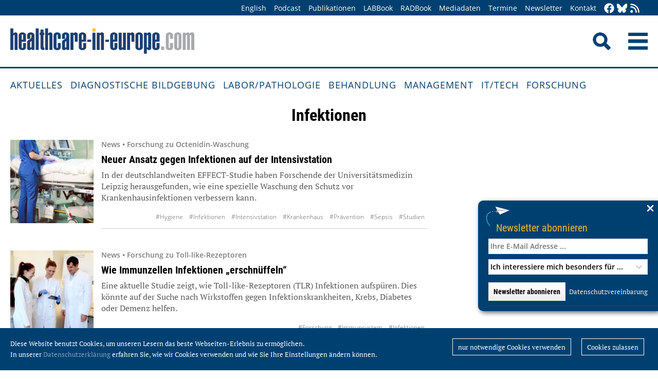

--- FILE ---
content_type: text/html; charset=utf-8
request_url: https://healthcare-in-europe.com/de/tag/159-infektionen/page-3.html
body_size: 9609
content:
<!DOCTYPE html>

<html lang="de">

<head>

    <meta charset="UTF-8">

    <meta name="viewport" content="width=device-width, initial-scale=1, maximum-scale=1">

    <link rel="icon" type="image/png" href="/styles/images/favicon.png" sizes="256x256">

    <link rel="shortcut icon" type="image/x-icon" href="/favicon.ico">

    <meta name="generator" content="WebJazz - swinging solutions (www.webjazz.de)">
<meta name="revisit-after" content="5">
<meta name="robots" content="index, follow">
<meta name="description" content="Infektionen">
<link href="/webjazz/lib9/styles.css.php?mod=1752140676" rel="stylesheet" type="text/css">
<script src="/webjazz/lib9/scripts.js.php?mod=1725481180" defer="defer"></script>


    <title>Infektionen • healthcare-in-europe.com</title>

<!--

    <link href="https://assets.webjazz.de/fontawesome-pro-6/css/all.min.css" rel="stylesheet" type="text/css">

-->

</head>



<body>

    <header class="pagehead">

        <nav class="top">



            <div class="content">

                <div class="empty">

                </div>

                <ul style="margin-right: -20px;">

                    <li><a href="/en/home/">English</a></li>


                    <li><a href="/de/tag/568-podcasts/index.html" target="_self">Podcast</a></li>
<li><a href="/de/print/" target="_self">Publikationen</a></li>
<li><a href="/de/labbook/" target="_self">LABBook</a></li>
<li><a href="/de/radbook/" target="_self">RADBook</a></li>
<li><a href=" https://mgo-fachverlage.de/mediadaten/#healthcare" target="_blank">Mediadaten</a></li>
<li><a href="/de/events/" target="_self">Termine</a></li>
<li><a href="/de/newsletter/" target="_self">Newsletter</a></li>
<li><a href="/de/contact/" target="_self">Kontakt</a></li>


                    <li class="social first"><a class="social-button" href="https://facebook.com/healthcare.in.europe" title="facebook" target="_blank"><img class="icon white" src="/styles/images/icons/facebook.svg" /></a><li><li class="social"><a class="social-button" href="https://bsky.app/profile/health-europe-de.bsky.social" title="Bluesky-Feed" target="_blank"><img class="icon white" src="/styles/images/icons/bluesky.svg" /></a><li><li class="social"><a class="social-button" href="/de/allgemein/rss.html" title="RSS-Feed" target="_blank"><img class="icon white" src="/styles/images/icons/rss.svg" /></a></li>

                </ul>

            </div>

        </nav>

        <div class="content">

            <a id="logo" href="/de/home/">

                <img src="/styles/images/hie_logo.png" alt="healthcare-in-europe Logo"/>

            </a>

            

            <div class="searchsocial">

                <form id="searchform" class="search" action="/de/adv_search/index.html" method="get"><input id="searchfield" class="hidden" type="text" name="term" placeholder="Suchen nach ..." value=""></form>

                <span id="toggle-input"><img src="/styles/images/search.png" alt="Search"/></span>

                

                <a id="offcanvas-menu" href="#sidr" class="mobile-menu">

                    <img id="burger" src="/styles/images/burger-2.png" alt="Menu"/>

                </a>

            </div>

        </div>



    </header>

    <nav id="nav-main" class="main  ">

        <div class="content">

            <ul>

                <li><a href="/de/home/" target="_self">Aktuelles</a></li>
<li><a href="/de/diagnostische-bildgebung/" target="_self">Diagnostische Bildgebung</a></li>
<li><a href="/de/labor-pathologie/" target="_self">Labor/Pathologie</a></li>
<li><a href="/de/behandlung/" target="_self">Behandlung</a></li>
<li><a href="/de/management/" target="_self">Management</a></li>
<li><a href="/de/it-tech/" target="_self">IT/Tech</a></li>
<li><a href="/de/forschung/" target="_self">Forschung</a></li>


            </ul>

        </div>

    </nav>

    <main>

        <section class="body">
<div class="content">
<h1 style='text-align: center'>Infektionen</h1>
</div>
</section>
<section class="">
<div class="content">
<div class="story-list" id='story-list'>
<article onclick="document.location='/de/news/octenidin-waschung-infektionen-intensivstation.html';">
<div class="thumb"><figure><img src="/media/story/30150/thumbnail-01-adobestock-114453113.jpg" alt="Photo" srcset="/media/story/30150/thumbnail-01-adobestock-114453113.jpg 1x, /media/story/30150/thumbnail-01-adobestock-114453113_@2x.jpg 2x"></figure></div>
<div class="text">
<h4 class='prehead'>News • Forschung zu Octenidin-Waschung</h4>
<h3><a href='/de/news/octenidin-waschung-infektionen-intensivstation.html' title="Neuer Ansatz gegen Infektionen auf der Intensivstation">Neuer Ansatz gegen Infektionen auf der Intensivstation</a>
</h3>
<p>In der deutschlandweiten EFFECT-Studie haben Forschende der Universitätsmedizin Leipzig herausgefunden, wie eine spezielle Waschung den Schutz vor Krankenhausinfektionen verbessern kann.</p><div class="footer"><ul><li><a href="/de/tag/64-hygiene/index.html">#Hygiene</a></li><li><a href="/de/tag/159-infektionen/index.html">#Infektionen</a></li><li><a href="/de/tag/50-intensivstation/index.html">#Intensivstation</a></li><li><a href="/de/tag/258-krankenhaus/index.html">#Krankenhaus</a></li><li><a href="/de/tag/67-praevention/index.html">#Prävention</a></li><li><a href="/de/tag/160-sepsis/index.html">#Sepsis</a></li><li><a href="/de/tag/315-studien/index.html">#Studien</a></li></ul></div></div>
</article>
<article onclick="document.location='/de/news/immunzellen-infektionen-toll-like-rezeptor.html';">
<div class="thumb"><figure><img src="/media/story/30139/thumbnail-01-lauber-holze-weindl.jpg" alt="Photo" srcset="/media/story/30139/thumbnail-01-lauber-holze-weindl.jpg 1x, /media/story/30139/thumbnail-01-lauber-holze-weindl_@2x.jpg 2x"></figure></div>
<div class="text">
<h4 class='prehead'>News • Forschung zu Toll-like-Rezeptoren</h4>
<h3><a href='/de/news/immunzellen-infektionen-toll-like-rezeptor.html' title="Wie Immunzellen Infektionen „erschnüffeln“">Wie Immunzellen Infektionen „erschnüffeln“</a>
</h3>
<p>Eine aktuelle Studie zeigt, wie Toll-like-Rezeptoren (TLR) Infektionen aufspüren. Dies könnte auf der Suche nach Wirkstoffen gegen Infektionskrankheiten, Krebs, Diabetes oder Demenz helfen.</p><div class="footer"><ul><li><a href="/de/tag/92-forschung/index.html">#Forschung</a></li><li><a href="/de/tag/494-immunsystem/index.html">#Immunsystem</a></li><li><a href="/de/tag/159-infektionen/index.html">#Infektionen</a></li></ul></div></div>
</article>
<article onclick="document.location='/de/news/mikroplastik-krankheitserreger-klaeranlage.html';">
<div class="thumb"><figure><img src="/media/story/30129/thumbnail-01-wastewater-nmbu.jpg" alt="Photo" srcset="/media/story/30129/thumbnail-01-wastewater-nmbu.jpg 1x, /media/story/30129/thumbnail-01-wastewater-nmbu_@2x.jpg 2x"></figure></div>
<div class="text">
<h4 class='prehead'>News • Habitate für pathogene Bakterien und Viren</h4>
<h3><a href='/de/news/mikroplastik-krankheitserreger-klaeranlage.html' title="Mikroplastik hilft Krankheitserregern beim Überleben">Mikroplastik hilft Krankheitserregern beim Überleben</a>
</h3>
<p>Fördert Mikroplastik die Verbreitung von Krankheitserregern? Umwelt- und Biowissenschaftler zeigen, wie Plastisphären in Kläranlagen Bakterien wie Listerien oder E. coli beim Überleben helfen.</p><div class="footer"><ul><li><a href="/de/tag/416-bakterien/index.html">#Bakterien</a></li><li><a href="/de/tag/159-infektionen/index.html">#Infektionen</a></li><li><a href="/de/tag/90-mikrobiologie/index.html">#Mikrobiologie</a></li><li><a href="/de/tag/315-studien/index.html">#Studien</a></li><li><a href="/de/tag/580-umweltmedizin/index.html">#Umweltmedizin</a></li></ul></div></div>
</article>
<article onclick="document.location='/de/news/hepatitis-e-leberentzuendung-nieren.html';">
<div class="thumb"><figure><img src="/media/story/30088/thumbnail-01-hepatitis-a-niere-uzh.jpg" alt="Photo" srcset="/media/story/30088/thumbnail-01-hepatitis-a-niere-uzh.jpg 1x, /media/story/30088/thumbnail-01-hepatitis-a-niere-uzh_@2x.jpg 2x"></figure></div>
<div class="text">
<h4 class='prehead'>News • Nephropathologie</h4>
<h3><a href='/de/news/hepatitis-e-leberentzuendung-nieren.html' title="Hepatitis E: Wenn eine Leberentzündung an die Nieren geht">Hepatitis E: Wenn eine Leberentzündung an die Nieren geht</a>
</h3>
<p>Eine Infektion mit Hepatitis E verläuft meist asymptomatisch oder mild, doch manchmal schädigt das Virus nicht nur die Leber, sondern auch die Nieren schwer. Forscher fanden heraus, woran das liegt.</p><div class="footer"><ul><li><a href="/de/tag/92-forschung/index.html">#Forschung</a></li><li><a href="/de/tag/159-infektionen/index.html">#Infektionen</a></li><li><a href="/de/tag/161-leber/index.html">#Leber</a></li><li><a href="/de/tag/371-niere/index.html">#Niere</a></li><li><a href="/de/tag/175-pathologie/index.html">#Pathologie</a></li><li><a href="/de/tag/333-viren/index.html">#Viren</a></li></ul></div></div>
</article>
<article onclick="document.location='/de/news/post-covid-fedora-forschung-diagnose-behandlung.html';">
<div class="thumb"><figure><img src="/media/story/30077/thumbnail-01-martin-walter-dzpg.jpg" alt="Photo" srcset="/media/story/30077/thumbnail-01-martin-walter-dzpg.jpg 1x, /media/story/30077/thumbnail-01-martin-walter-dzpg_@2x.jpg 2x"></figure></div>
<div class="text">
<h4 class='prehead'>News • Projekt FEDORA</h4>
<h3><a href='/de/news/post-covid-fedora-forschung-diagnose-behandlung.html' title="Post-Covid: Forschung für bessere Diagnose und Behandlung">Post-Covid: Forschung für bessere Diagnose und Behandlung</a>
</h3>
<p>Stigmatisiert, fehldiagnostiziert und oft ohne Therapie: Das Deutsche Zentrum für Psychische Gesundheit will Wissenslücken rund um das Krankheitsbild Post-Covid schließen.</p><div class="footer"><ul><li><a href="/de/tag/556-coronavirus/index.html">#Coronavirus</a></li><li><a href="/de/tag/359-diagnostik/index.html">#Diagnostik</a></li><li><a href="/de/tag/92-forschung/index.html">#Forschung</a></li><li><a href="/de/tag/159-infektionen/index.html">#Infektionen</a></li><li><a href="/de/tag/585-psychische-gesundheit/index.html">#Psychische Gesundheit</a></li><li><a href="/de/tag/30-therapie/index.html">#Therapie</a></li></ul></div></div>
</article>
<article onclick="document.location='/de/news/infektionsforschung-sphingomyelin-sphingolipide.html';">
<div class="thumb"><figure><img src="/media/story/29893/thumbnail-01-sphinglipide-seibel.jpg" alt="Photo" srcset="/media/story/29893/thumbnail-01-sphinglipide-seibel.jpg 1x, /media/story/29893/thumbnail-01-sphinglipide-seibel_@2x.jpg 2x"></figure></div>
<div class="text">
<h4 class='prehead'>News • Sphingomyelin-Visualisierung</h4>
<h3><a href='/de/news/infektionsforschung-sphingomyelin-sphingolipide.html' title="Neues Werkzeug für die Infektionsforschung">Neues Werkzeug für die Infektionsforschung</a>
</h3>
<p>Rätselhaft wie die Sphinx: Ein gestörter Sphingolipid-Stoffwechsel steht mit Erkrankungen wie Ebola, Masern oder Covid-19 in Verbindung. Ein neues Werkzeug soll die Moleküle enträtseln.</p><div class="footer"><ul><li><a href="/de/tag/92-forschung/index.html">#Forschung</a></li><li><a href="/de/tag/159-infektionen/index.html">#Infektionen</a></li><li><a href="/de/tag/488-klinische-chemie/index.html">#klinische Chemie</a></li><li><a href="/de/tag/54-labor/index.html">#Labor</a></li><li><a href="/de/tag/153-stoffwechsel/index.html">#Stoffwechsel</a></li></ul></div></div>
</article>
<article onclick="document.location='/de/news/covid19-schutz-dauer-vektor-impfstoff.html';">
<div class="thumb"><figure><img src="/media/story/29886/thumbnail-01-adobestock-322668635.jpg" alt="Photo" srcset="/media/story/29886/thumbnail-01-adobestock-322668635.jpg 1x, /media/story/29886/thumbnail-01-adobestock-322668635_@2x.jpg 2x"></figure></div>
<div class="text">
<h4 class='prehead'>News • MCMV-basierter Ansatz</h4>
<h3><a href='/de/news/covid19-schutz-dauer-vektor-impfstoff.html' title="Covid-19: Schutz auf Dauer dank Vektorimpfstoff">Covid-19: Schutz auf Dauer dank Vektorimpfstoff</a>
</h3>
<p>Der Schutz vor Covid-19 nach einer Impfung lässt mit etablierten Impfstoffen relativ schnell nach. Ein neuer Vektorimpfstoff zeigt im Tiermodell eine Immunantwort über deutlich längere Zeiträume.</p><div class="footer"><ul><li><a href="/de/tag/556-coronavirus/index.html">#Coronavirus</a></li><li><a href="/de/tag/92-forschung/index.html">#Forschung</a></li><li><a href="/de/tag/159-infektionen/index.html">#Infektionen</a></li><li><a href="/de/tag/67-praevention/index.html">#Prävention</a></li></ul></div></div>
</article>
<article onclick="document.location='/de/news/hepatitis-c-heilung-leberkrebs.html';">
<div class="thumb"><figure><img src="/media/story/29851/thumbnail-01-adobestock-554402330.jpg" alt="Photo" srcset="/media/story/29851/thumbnail-01-adobestock-554402330.jpg 1x, /media/story/29851/thumbnail-01-adobestock-554402330_@2x.jpg 2x"></figure></div>
<div class="text">
<h4 class='prehead'>News • Folgen der Lebererkrankung</h4>
<h3><a href='/de/news/hepatitis-c-heilung-leberkrebs.html' title="Hepatitis C: Erhöhtes Krebsrisiko trotz Heilung">Hepatitis C: Erhöhtes Krebsrisiko trotz Heilung</a>
</h3>
<p>Hepatitis C ist heilbar, doch Spätfolgen bleiben, wenn die Leber zu stark geschädigt ist. Neue Forschung zeigt, dass etwa das Risiko für Leberkrebs anhält – und wie es sich einschätzen lässt.</p><div class="footer"><ul><li><a href="/de/tag/92-forschung/index.html">#Forschung</a></li><li><a href="/de/tag/159-infektionen/index.html">#Infektionen</a></li><li><a href="/de/tag/161-leber/index.html">#Leber</a></li><li><a href="/de/tag/544-leberkrebs/index.html">#Leberkrebs</a></li><li><a href="/de/tag/30-therapie/index.html">#Therapie</a></li></ul></div></div>
</article>
<article onclick="document.location='/de/news/mpox-wichtigste-fakten-virus-behandeln-schuetzen.html';">
<div class="thumb"><figure><img src="/media/story/29845/thumbnail-01-mpox-bogner-sq.jpg" alt="Photo" srcset="/media/story/29845/thumbnail-01-mpox-bogner-sq.jpg 1x, /media/story/29845/thumbnail-01-mpox-bogner-sq_@2x.jpg 2x"></figure></div>
<div class="text">
<h4 class='prehead'>Interview • Behandlung und Schutzmaßnahmen</h4>
<h3><a href='/de/news/mpox-wichtigste-fakten-virus-behandeln-schuetzen.html' title="Mpox erklärt: Die wichtigsten Fakten zum Virus">Mpox erklärt: Die wichtigsten Fakten zum Virus</a>
</h3>
<p>Wegen der zunehmenden Ausbreitung des Mpox-Virus hat die WHO eine internationale Notlage ausgerufen. Der Münchener Internist Prof. Dr. Johannes Bogner erklärt die Hintergründe zum Erreger.</p><div class="footer"><ul><li><a href="/de/tag/159-infektionen/index.html">#Infektionen</a></li><li><a href="/de/tag/333-viren/index.html">#Viren</a></li><li><a href="/de/tag/555-wissenswert/index.html">#Wissenswert</a></li></ul></div></div>
</article>
<article onclick="document.location='/de/news/genetik-studie-schwerer-covid-verlauf.html';">
<div class="thumb"><figure><img src="/media/story/29758/thumbnail-01-ukb-covid-sq.jpg" alt="Photo" srcset="/media/story/29758/thumbnail-01-ukb-covid-sq.jpg 1x, /media/story/29758/thumbnail-01-ukb-covid-sq_@2x.jpg 2x"></figure></div>
<div class="text">
<h4 class='prehead'>News • Risikogene identifiziert</h4>
<h3><a href='/de/news/genetik-studie-schwerer-covid-verlauf.html' title="Gen-Studie liefert Erklärungen für schwere Covid-Verläufe">Gen-Studie liefert Erklärungen für schwere Covid-Verläufe</a>
</h3>
<p>Die Zahl schwerer Covid-19-Verläufe geht zwar zurück, doch Forscher wollen nach wie vor verstehen, warum Infektionen bei manchen Patienten so schwerwiegend verlaufen, bei anderen aber nicht.</p><div class="footer"><ul><li><a href="/de/tag/556-coronavirus/index.html">#Coronavirus</a></li><li><a href="/de/tag/229-genetik/index.html">#Genetik</a></li><li><a href="/de/tag/159-infektionen/index.html">#Infektionen</a></li><li><a href="/de/tag/315-studien/index.html">#Studien</a></li></ul></div></div>
</article>
<article onclick="document.location='/de/news/infektion-zwei-wege-neue-erkenntnisse-influenza-h2n2.html';">
<div class="thumb"><figure><img src="/media/story/29733/thumbnail-01-influenza-viruses.jpg" alt="Photo" srcset="/media/story/29733/thumbnail-01-influenza-viruses.jpg 1x, /media/story/29733/thumbnail-01-influenza-viruses_@2x.jpg 2x"></figure></div>
<div class="text">
<h4 class='prehead'>News • Grippeviren und Vogelgrippe-Virus H2N2</h4>
<h3><a href='/de/news/infektion-zwei-wege-neue-erkenntnisse-influenza-h2n2.html' title="Infektion auf zwei Wegen: Neue Erkenntnisse zu Influenzaviren">Infektion auf zwei Wegen: Neue Erkenntnisse zu Influenzaviren</a>
</h3>
<p>Menschliche Grippeviren und das verwandte Vogelgrippevirus H2N2 können Zellen auf mehr als nur einem Weg infizieren, wie neue Forschung zeigt. Das hilft den Viren, zwischen Wirten zu wechseln.</p><div class="footer"><ul><li><a href="/de/tag/92-forschung/index.html">#Forschung</a></li><li><a href="/de/tag/159-infektionen/index.html">#Infektionen</a></li><li><a href="/de/tag/90-mikrobiologie/index.html">#Mikrobiologie</a></li><li><a href="/de/tag/333-viren/index.html">#Viren</a></li></ul></div></div>
</article>
<article onclick="document.location='/de/news/nako-studie-post-covid-rolle-virus-variante.html';">
<div class="thumb"><figure><img src="/media/story/29720/thumbnail-01-corona-impfung-universitaetsmedizin-halle-1.jpg" alt="Photo" srcset="/media/story/29720/thumbnail-01-corona-impfung-universitaetsmedizin-halle-1.jpg 1x, /media/story/29720/thumbnail-01-corona-impfung-universitaetsmedizin-halle-1_@2x.jpg 2x"></figure></div>
<div class="text">
<h4 class='prehead'>News • Langfristige Erkrankung nach Infektion</h4>
<h3><a href='/de/news/nako-studie-post-covid-rolle-virus-variante.html' title="NAKO-Studie zu Post-Covid: Die Rolle der Virusvariante">NAKO-Studie zu Post-Covid: Die Rolle der Virusvariante</a>
</h3>
<p>Bestimmt die Coronavirus-Variante das Risiko von Post-Covid? Eine Studie hat die Daten von 109.707 Teilnehmern an der &quot;NAKO&quot;-Gesundheitsstudie ausgewertet, um diese Frage zu beantworten.</p><div class="footer"><ul><li><a href="/de/tag/556-coronavirus/index.html">#Coronavirus</a></li><li><a href="/de/tag/159-infektionen/index.html">#Infektionen</a></li><li><a href="/de/tag/315-studien/index.html">#Studien</a></li></ul></div></div>
</article>
<article onclick="document.location='/de/news/ffp2-masken-3d-druck-tuberkulose-diagnostik-kinder.html';">
<div class="thumb"><figure><img src="/media/story/29697/thumbnail-01-ffp2-maske-test-tb.jpg" alt="Photo" srcset="/media/story/29697/thumbnail-01-ffp2-maske-test-tb.jpg 1x, /media/story/29697/thumbnail-01-ffp2-maske-test-tb_@2x.jpg 2x"></figure></div>
<div class="text">
<h4 class='prehead'>News • TB-Nachweis in der Atemluft</h4>
<h3><a href='/de/news/ffp2-masken-3d-druck-tuberkulose-diagnostik-kinder.html' title="FFP2-Masken und 3D-Druck verbessern Tuberkulose-Diagnostik bei Kindern">FFP2-Masken und 3D-Druck verbessern Tuberkulose-Diagnostik bei Kindern</a>
</h3>
<p>Die Diagnose von Tuberkulose bei Kindern ist eine Herausforderung, da gängige Labortests die Erkrankung bei ihnen nicht nachweisen. Ein neues Verfahren mit modifizierten FFP2-Masken leistet Abhilfe.</p><div class="footer"><ul><li><a href="/de/tag/416-bakterien/index.html">#Bakterien</a></li><li><a href="/de/tag/159-infektionen/index.html">#Infektionen</a></li><li><a href="/de/tag/405-paediatrie/index.html">#Pädiatrie</a></li><li><a href="/de/tag/551-testgeraete/index.html">#Testgeräte</a></li><li><a href="/de/tag/66-tuberkulose/index.html">#Tuberkulose</a></li></ul></div></div>
</article>
<article onclick="document.location='/de/news/epidemie-erreger-sfb-rna-viren.html';">
<div class="thumb"><figure><img src="/media/story/29611/thumbnail-01-bnitm-sq.jpg" alt="Photo" srcset="/media/story/29611/thumbnail-01-bnitm-sq.jpg 1x, /media/story/29611/thumbnail-01-bnitm-sq_@2x.jpg 2x"></figure></div>
<div class="text">
<h4 class='prehead'>News • Sonderforchungsbereich zu RNA-Viren</h4>
<h3><a href='/de/news/epidemie-erreger-sfb-rna-viren.html' title="Epidemie-Erreger: &quot;Emerging Viruses&quot; im Fokus der Forschung">Epidemie-Erreger: &quot;Emerging Viruses&quot; im Fokus der Forschung</a>
</h3>
<p>Lassa, Ebola oder MERS: Laut Prioritätenliste der WHO haben diese RNA-Viren das Potenzial, Epidemien auszulösen. Ein neuer Sonderforschungsbereich nimmt die grundlegenden Strukturen und Mechanismen dieser Erreger unter die Lupe.</p><div class="footer"><ul><li><a href="/de/tag/92-forschung/index.html">#Forschung</a></li><li><a href="/de/tag/159-infektionen/index.html">#Infektionen</a></li><li><a href="/de/tag/333-viren/index.html">#Viren</a></li></ul></div></div>
</article>
<article onclick="document.location='/de/news/epstein-barr-virus-ebv-forschung-infektion-folgen.html';">
<div class="thumb"><figure><img src="/media/story/29557/thumbnail-01-adobestock-168842692.jpg" alt="Photo" srcset="/media/story/29557/thumbnail-01-adobestock-168842692.jpg 1x, /media/story/29557/thumbnail-01-adobestock-168842692_@2x.jpg 2x"></figure></div>
<div class="text">
<h4 class='prehead'>News • Eingriff in Stoffwechsel EBV-infizierter Zellen</h4>
<h3><a href='/de/news/epstein-barr-virus-ebv-forschung-infektion-folgen.html' title="Epstein-Barr-Virus: Forscher bremsen Infektion und deren Folgen">Epstein-Barr-Virus: Forscher bremsen Infektion und deren Folgen</a>
</h3>
<p>Das Epstein-Barr-Virus (EBV) kann schwere Erkrankungen auslösen, darunter auch Krebs. Forscher konnten den Stoffwechsel infizierter Zellen so beeinflussen, dass Folgeerkrankungen reduziert wurden.</p><div class="footer"><ul><li><a href="/de/tag/92-forschung/index.html">#Forschung</a></li><li><a href="/de/tag/159-infektionen/index.html">#Infektionen</a></li><li><a href="/de/tag/153-stoffwechsel/index.html">#Stoffwechsel</a></li><li><a href="/de/tag/333-viren/index.html">#Viren</a></li></ul></div></div>
</article>
<article onclick="document.location='/de/news/klug-entscheiden-resistenzen-vermeiden.html';">
<div class="thumb"><figure><img src="/media/story/29490/thumbnail-01-adobestock-142552910.jpg" alt="Photo" srcset="/media/story/29490/thumbnail-01-adobestock-142552910.jpg 1x, /media/story/29490/thumbnail-01-adobestock-142552910_@2x.jpg 2x"></figure></div>
<div class="text">
<h4 class='prehead'>News • Neue Empfehlungen für Infektiologie und mehr</h4>
<h3><a href='/de/news/klug-entscheiden-resistenzen-vermeiden.html' title="„Klug entscheiden“ – Resistenzen vermeiden">„Klug entscheiden“ – Resistenzen vermeiden</a>
</h3>
<p>Oft lässt sich mit kleinen Veränderungen im klinischen Alltag viel bewirken. Mit 8 neuen Empfehlungen adressieren die internistischen Gesellschaften Über- und Unterversorgung im Gesundheitswesen.</p><div class="footer"><ul><li><a href="/de/tag/301-antibiotikaresistenz/index.html">#Antibiotikaresistenz</a></li><li><a href="/de/tag/159-infektionen/index.html">#Infektionen</a></li><li><a href="/de/tag/555-wissenswert/index.html">#Wissenswert</a></li><li><a href="/de/tag/45-wundmanagement/index.html">#Wundmanagement</a></li></ul></div></div>
</article>
<article onclick="document.location='/de/news/post-covid-nach-reha-belastung-frauen.html';">
<div class="thumb"><figure><img src="/media/story/29463/thumbnail-01-adobestock-168591803.jpg" alt="Photo" srcset="/media/story/29463/thumbnail-01-adobestock-168591803.jpg 1x, /media/story/29463/thumbnail-01-adobestock-168591803_@2x.jpg 2x"></figure></div>
<div class="text">
<h4 class='prehead'>News • Studie zu Infektions-Nachwirkungen</h4>
<h3><a href='/de/news/post-covid-nach-reha-belastung-frauen.html' title="Post-Covid belastet Frauen auch nach Reha stärker">Post-Covid belastet Frauen auch nach Reha stärker</a>
</h3>
<p>Frauen sind zwar während einer Covid-19-Infektion besser geschützt, doch dann wendet sich das Blatt zugunsten der Männer: Eine Studie bedeuchtet Einschränkungen durch Post-Covid nach einer Reha.</p><div class="footer"><ul><li><a href="/de/tag/556-coronavirus/index.html">#Coronavirus</a></li><li><a href="/de/tag/35-frauengesundheit/index.html">#Frauengesundheit</a></li><li><a href="/de/tag/562-gendermedizin/index.html">#Gendermedizin</a></li><li><a href="/de/tag/159-infektionen/index.html">#Infektionen</a></li><li><a href="/de/tag/166-lunge/index.html">#Lunge</a></li><li><a href="/de/tag/127-rehabilitation/index.html">#Rehabilitation</a></li><li><a href="/de/tag/315-studien/index.html">#Studien</a></li></ul></div></div>
</article>
<article onclick="document.location='/de/news/ki-ursache-entzuendung.html';">
<div class="thumb"><figure><img src="/media/story/29443/thumbnail-01-michael-thrun.jpg" alt="Photo" srcset="/media/story/29443/thumbnail-01-michael-thrun.jpg 1x, /media/story/29443/thumbnail-01-michael-thrun_@2x.jpg 2x"></figure></div>
<div class="text">
<h4 class='prehead'>News • Infektions-Diagnostik</h4>
<h3><a href='/de/news/ki-ursache-entzuendung.html' title="Per KI der Ursache von Entzündungen auf der Spur">Per KI der Ursache von Entzündungen auf der Spur</a>
</h3>
<p>Ein Forschungsteam hat ein Verfahren entwickelt, das mithilfe von Blutproben und künstlicher Intelligenz erkennt, ob Infektionen durch Bakterien, Viren oder andere Faktoren verursacht werden.</p><div class="footer"><ul><li><a href="/de/tag/416-bakterien/index.html">#Bakterien</a></li><li><a href="/de/tag/359-diagnostik/index.html">#Diagnostik</a></li><li><a href="/de/tag/92-forschung/index.html">#Forschung</a></li><li><a href="/de/tag/494-immunsystem/index.html">#Immunsystem</a></li><li><a href="/de/tag/159-infektionen/index.html">#Infektionen</a></li><li><a href="/de/tag/539-ki/index.html">#KI</a></li><li><a href="/de/tag/333-viren/index.html">#Viren</a></li></ul></div></div>
</article>
<article onclick="document.location='/de/news/forschung-resistente-bakterien-gezielt-aushungern.html';">
<div class="thumb"><figure><img src="/media/story/29368/thumbnail-01-csm-press-figure-2-c-hips-hamed-f31b8e8ada.jpg" alt="Photo" srcset="/media/story/29368/thumbnail-01-csm-press-figure-2-c-hips-hamed-f31b8e8ada.jpg 1x, /media/story/29368/thumbnail-01-csm-press-figure-2-c-hips-hamed-f31b8e8ada_@2x.jpg 2x"></figure></div>
<div class="text">
<h4 class='prehead'>News • Proof of Concept-Förderung</h4>
<h3><a href='/de/news/forschung-resistente-bakterien-gezielt-aushungern.html' title="Forschungsprojekt will resistente Bakterien gezielt aushungern">Forschungsprojekt will resistente Bakterien gezielt aushungern</a>
</h3>
<p>Wissenschaftler erkunden im Rahmen eines Forschungprojekts neue Wege, resistente Bakterien gezielt von der Nährstoffversorgung abzuschneiden und sie so unschädlich zu machen.</p><div class="footer"><ul><li><a href="/de/tag/301-antibiotikaresistenz/index.html">#Antibiotikaresistenz</a></li><li><a href="/de/tag/416-bakterien/index.html">#Bakterien</a></li><li><a href="/de/tag/92-forschung/index.html">#Forschung</a></li><li><a href="/de/tag/159-infektionen/index.html">#Infektionen</a></li><li><a href="/de/tag/90-mikrobiologie/index.html">#Mikrobiologie</a></li></ul></div></div>
</article>
<article onclick="document.location='/de/news/sensor-bakterien-quantifizierung.html';">
<div class="thumb"><figure><img src="/media/story/29352/thumbnail-01-adobestock-271898271.jpg" alt="Photo" srcset="/media/story/29352/thumbnail-01-adobestock-271898271.jpg 1x, /media/story/29352/thumbnail-01-adobestock-271898271_@2x.jpg 2x"></figure></div>
<div class="text">
<h4 class='prehead'>News • Erregerbestimmung</h4>
<h3><a href='/de/news/sensor-bakterien-quantifizierung.html' title="Neuer Sensor quantifiziert gefährliche Bakterien">Neuer Sensor quantifiziert gefährliche Bakterien</a>
</h3>
<p>Je mehr Krankheitserreger, desto stärker das Signal eines neuartigen Bakterien-Sensors, den Forschende entwickelt haben. Das hilft bei der Bestimmung von Erreger-Konzentrationen.</p><div class="footer"><ul><li><a href="/de/tag/416-bakterien/index.html">#Bakterien</a></li><li><a href="/de/tag/159-infektionen/index.html">#Infektionen</a></li><li><a href="/de/tag/94-medizintechnik/index.html">#Medizintechnik</a></li><li><a href="/de/tag/90-mikrobiologie/index.html">#Mikrobiologie</a></li><li><a href="/de/tag/578-sensor/index.html">#Sensor</a></li></ul></div></div>
</article>
<article onclick="document.location='/de/news/virologie-tagung-nach-pandemie.html';">
<div class="thumb"><figure><img src="/media/story/29319/thumbnail-01-adobestock-470375178.jpg" alt="Photo" srcset="/media/story/29319/thumbnail-01-adobestock-470375178.jpg 1x, /media/story/29319/thumbnail-01-adobestock-470375178_@2x.jpg 2x"></figure></div>
<div class="text">
<h4 class='prehead'>Interview • Virologen tagen in Wien</h4>
<h3><a href='/de/news/virologie-tagung-nach-pandemie.html' title="Goodbye Pandemie – und jetzt?">Goodbye Pandemie – und jetzt?</a>
</h3>
<p>Im Vorfeld der Jahrestagung der Gesellschaft für Virologie (25.-28. März in Wien) gibt Tagungspräsidentin Prof. Elisabeth Puchhammer-Stöckl einen Überblick über die Höhepunkte des Programms.</p><div class="footer"><ul><li><a href="/de/tag/556-coronavirus/index.html">#Coronavirus</a></li><li><a href="/de/tag/92-forschung/index.html">#Forschung</a></li><li><a href="/de/tag/159-infektionen/index.html">#Infektionen</a></li><li><a href="/de/tag/333-viren/index.html">#Viren</a></li></ul></div></div>
</article>
<article onclick="document.location='/de/news/neuer-ansatz-gegen-pseudomonas-aeruginosa.html';">
<div class="thumb"><figure><img src="/media/story/29309/thumbnail-01-pseudomonas.jpg" alt="Photo" srcset="/media/story/29309/thumbnail-01-pseudomonas.jpg 1x, /media/story/29309/thumbnail-01-pseudomonas_@2x.jpg 2x"></figure></div>
<div class="text">
<h4 class='prehead'>News • Enzym reguliert Pathogenität des Erregers</h4>
<h3><a href='/de/news/neuer-ansatz-gegen-pseudomonas-aeruginosa.html' title="Neuer Ansatz gegen Pseudomonas aeruginosa">Neuer Ansatz gegen Pseudomonas aeruginosa</a>
</h3>
<p>Der Krankenhauskeim Pseudomonas aeruginosa ist vor allem für immungeschwächte Menschen lebensgefährlich. Forschern gelang es nun, die Pathogenität des Erregers mit einem Enzym zu kontrollieren.</p><div class="footer"><ul><li><a href="/de/tag/416-bakterien/index.html">#Bakterien</a></li><li><a href="/de/tag/92-forschung/index.html">#Forschung</a></li><li><a href="/de/tag/159-infektionen/index.html">#Infektionen</a></li><li><a href="/de/tag/90-mikrobiologie/index.html">#Mikrobiologie</a></li><li><a href="/de/tag/67-praevention/index.html">#Prävention</a></li></ul></div></div>
</article>
<article onclick="document.location='/de/news/covid19-keine-infektion-gehirn-neurologie.html';">
<div class="thumb"><figure><img src="/media/story/29214/thumbnail-01-hirnstamm-charite-meinhardt.jpg" alt="Photo" srcset="/media/story/29214/thumbnail-01-hirnstamm-charite-meinhardt.jpg 1x, /media/story/29214/thumbnail-01-hirnstamm-charite-meinhardt_@2x.jpg 2x"></figure></div>
<div class="text">
<h4 class='prehead'>News • Erklärung für neurologische Symptome</h4>
<h3><a href='/de/news/covid19-keine-infektion-gehirn-neurologie.html' title="Covid-19: Keine Infektion des Gehirns, aber...">Covid-19: Keine Infektion des Gehirns, aber...</a>
</h3>
<p>Warum kann eine Coronavirus-Infektion neurologische Symptome wie Kopfschmerzen, Gedächtnisprobleme oder Fatigue auslösen? Eine neue Studie zeigt eine andere Ursache als bisher vermutet.</p><div class="footer"><ul><li><a href="/de/tag/556-coronavirus/index.html">#Coronavirus</a></li><li><a href="/de/tag/401-gehirn/index.html">#Gehirn</a></li><li><a href="/de/tag/494-immunsystem/index.html">#Immunsystem</a></li><li><a href="/de/tag/159-infektionen/index.html">#Infektionen</a></li><li><a href="/de/tag/104-neurologie/index.html">#Neurologie</a></li><li><a href="/de/tag/315-studien/index.html">#Studien</a></li></ul></div></div>
</article>
<article onclick="document.location='/de/news/kryptokokken-leitlinie-diagnose-behandlung.html';">
<div class="thumb"><figure><img src="/media/story/29201/thumbnail-01-cornely-croptococcosis-sq.jpg" alt="Photo" srcset="/media/story/29201/thumbnail-01-cornely-croptococcosis-sq.jpg 1x, /media/story/29201/thumbnail-01-cornely-croptococcosis-sq_@2x.jpg 2x"></figure></div>
<div class="text">
<h4 class='prehead'>News • Invasive Pilzinfektion</h4>
<h3><a href='/de/news/kryptokokken-leitlinie-diagnose-behandlung.html' title="Kryptokokkose: Leitlinie für bessere Diagnose und Behandlung">Kryptokokkose: Leitlinie für bessere Diagnose und Behandlung</a>
</h3>
<p>Eine neue Kryptokokken-Leitlinie, entwickelt unter Leitung der Uniklinik Köln, soll Gesundheitsfachkräfte beim Management invasiver Pilzinfektionen unterstützen.</p><div class="footer"><ul><li><a href="/de/tag/359-diagnostik/index.html">#Diagnostik</a></li><li><a href="/de/tag/401-gehirn/index.html">#Gehirn</a></li><li><a href="/de/tag/302-guidelines/index.html">#Guidelines</a></li><li><a href="/de/tag/159-infektionen/index.html">#Infektionen</a></li><li><a href="/de/tag/30-therapie/index.html">#Therapie</a></li></ul></div></div>
</article>
<article onclick="document.location='/de/news/neu-kabel-herzpumpe-strom-bakterien.html';">
<div class="thumb"><figure><img src="/media/story/29199/thumbnail-01-ethz1.jpg" alt="Photo" srcset="/media/story/29199/thumbnail-01-ethz1.jpg 1x, /media/story/29199/thumbnail-01-ethz1_@2x.jpg 2x"></figure></div>
<div class="text">
<h4 class='prehead'>News • Infektionprävention bei Kreislaufunterstützungssystemen</h4>
<h3><a href='/de/news/neu-kabel-herzpumpe-strom-bakterien.html' title="Neuartiges Kabel versorgt Herzpumpen mit Strom, hält Bakterien draußen">Neuartiges Kabel versorgt Herzpumpen mit Strom, hält Bakterien draußen</a>
</h3>
<p>Das Kabel künstlicher Kreislaufunterstützungssysteme (Herzpumpe) ist oft ein Einfallstor für Infektionen. Forschende der ETH Zürich haben nun eine Lösung für das Problem gefunden.</p><div class="footer"><ul><li><a href="/de/tag/416-bakterien/index.html">#Bakterien</a></li><li><a href="/de/tag/247-implantate/index.html">#Implantate</a></li><li><a href="/de/tag/159-infektionen/index.html">#Infektionen</a></li><li><a href="/de/tag/342-kardiologie/index.html">#Kardiologie</a></li><li><a href="/de/tag/94-medizintechnik/index.html">#Medizintechnik</a></li></ul></div></div>
</article>
<a href="page-4.html" class="button loadmore">553 weitere Artikel anzeigen</a></div>
<div class="list-context">
</div>
</div>
</section>


        

    </main>

    <footer>

        <div class="content"><ul><li><h3>Rubriken</h3></li><li><a href="/de/diagnostische-bildgebung">Diagnostische Bildgebung</a></li>
<li><a href="/de/labor-pathologie">Labor/Pathologie</a></li>
<li><a href="/de/behandlung">Behandlung</a></li>
<li><a href="/de/management">Management</a></li>
<li><a href="/de/it-tech">IT/Tech</a></li>
<li><a href="/de/forschung">Forschung</a></li>
</ul><ul class="mobile"><li><h3>Angebote</h3></li><li><a href="/de/tag/560-dossiers/index.html">Dossiers</a></li>
<li><a href="/de/radbook">RADBook</a></li>
<li><a href="/de/labbook">LABBook</a></li>
<li><a href="/de/herstellerverzeichnis/">Herstellerverzeichnis</a></li></ul><ul class="mobile"><li><h3>Social Media</h3></li><li><a href="https://facebook.com/healthcare.in.europe" target="_blank">Facebook</a></li><li><a href="https://twitter.com/EuropHospital_D" target="_blank">Twitter</a></li><li><a href="https://bsky.app/profile/health-europe-de.bsky.social" title="Bluesky-Feed" target="_blank">Bluesky</a><li><li><a href="https://de.linkedin.com/showcase/healthcare-in-europe" target="_blank">LinkedIn</a></li><li><a href="/de/allgemein/rss.html" target="_blank">RSS-Feed</a></li></ul><ul class="mobile"><li><h3>Allgemeines</h3></li><li><a href="https://mgo-fachverlage.de/mediadaten/" target="_blank">Mediadaten</a></li><li><a href="/de/newsletter/">Newsletter</a></li><li><a href="/de/contact/">Kontakt</a></li><li><a target='_blank' href="https://mgo-fachverlage.de/nachhaltigkeits-menschenrechtsstandards/">Nachhaltigkeits- und Menschenrechtsstandards</a></li><li><a target='_blank' href="https://erzk6r8xwtq.exactdn.com/wp-content/uploads/2024/02/Social_Governance_Kodex_2024.pdf">Social Governance Codex</a></li><li><a href="/de/allgemein/datenschutz.html">Datenschutz</a></li><li><a href="/de/allgemein/impressum.html">Impressum</a></li></ul></div>

    </footer>

    

   <div class="toTop"><a href="#top"><img class="icon white" src="/styles/images/icons/arrow-up.svg" /></a><div class="background"></div></div>

    <div class="newsletter-subscribe-box open"><div class="newsletter-button"><a href='#'>Newsletter abonnieren</a></div><a class="newsletter-subscribe-box-close" href="#" data-lang="de"><img class="icon white" src="/styles/images/icons/xmark.svg"/></a><div class="newsletter-subscribe-box-form"><form class="newsletter" method="get" action="/de/newsletter/register.html" enctype="multipart/form-data"><input id="email" type="email" class="field" name="email" placeholder="Ihre E-Mail Adresse ..." value="" /><br /><select id="faculties" name="faculty"><option value="99">Ich interessiere mich besonders für ...</option>
<option value="00" disabled="disabled">-------------------------</option>
<option value="99">Alle Themen</option>
<option value="52">Chirurgie</option>
<option value="70">Health IT</option>
<option value="71">Onkologie</option>
<option value="73">Forschung</option>
<option value="72">Kardiologie</option>
<option value="62">Neurologie</option>
<option value="61">Labor</option>
<option value="67">Pathologie</option>
<option value="69">Radiologie</option>
<option value="60">Ultraschall</option>
</select><div id='newsletter-subscribe-response-message'></div><input type="hidden" id="captcha" name="captcha" value="" />
<script>
window.addEventListener('DOMContentLoaded', function() {

        (function($) {

            $("#captcha").attr("value", "$2y$10$8OHErtCOA6LUrJhtHAWAZeAp1P.lnt5znhiqRldzcS6cuJgYEb3Iq");

        })(jQuery);

    });
</script>
<button data-lang="de" id="newsletter-overlay-submit" type="submit" class="submit send">Newsletter abonnieren</button>
<a href="https://healthcare-in-europe.com/de/allgemein/datenschutz.html" target="_blank" class="privacy" title="Datenschutz">Datenschutzvereinbarung</a>
</form></div></div>

    <div id="sidr">

        <form action="/de/adv_search/" method="post">

            <div class="search-icon"></div><input type="search" name="term" />

        </form>

        <ul>

            <li><a href="/de/home/">Home</a></li>

            <li><a href="/en/home/">English</a></li>


        </ul>

        <ul>

            <li><a href="/de/home/" target="_self">Aktuelles</a></li>
<li><a href="/de/diagnostische-bildgebung/" target="_self">Diagnostische Bildgebung</a></li>
<li><a href="/de/labor-pathologie/" target="_self">Labor/Pathologie</a></li>
<li><a href="/de/behandlung/" target="_self">Behandlung</a></li>
<li><a href="/de/management/" target="_self">Management</a></li>
<li><a href="/de/it-tech/" target="_self">IT/Tech</a></li>
<li><a href="/de/forschung/" target="_self">Forschung</a></li>


        </ul>

        <ul>

            <li><a href="/de/tag/560-dossiers/index.html" target="_self">Dossiers</a></li>
<li><a href="/de/herstellerverzeichnis/index.html" target="_self">Herstellerverzeichnis</a></li>


            <li><a href="/de/tag/568-podcasts/index.html" target="_self">Podcast</a></li>
<li><a href="/de/print/" target="_self">Publikationen</a></li>
<li><a href="/de/labbook/" target="_self">LABBook</a></li>
<li><a href="/de/radbook/" target="_self">RADBook</a></li>
<li><a href=" https://mgo-fachverlage.de/mediadaten/#healthcare" target="_blank">Mediadaten</a></li>
<li><a href="/de/events/" target="_self">Termine</a></li>
<li><a href="/de/newsletter/" target="_self">Newsletter</a></li>
<li><a href="/de/contact/" target="_self">Kontakt</a></li>


        </ul>

    </div>

    <div id="sidr-body-overlay"></div>

    <script>
function track_impressions () {
var impressions = {};
var clicks = {};
var views = {};
impressions.story = [];
impressions.story.push('30150');
impressions.story.push('30139');
impressions.story.push('30129');
impressions.story.push('30088');
impressions.story.push('30077');
impressions.story.push('29893');
impressions.story.push('29886');
impressions.story.push('29851');
impressions.story.push('29845');
impressions.story.push('29758');
impressions.story.push('29733');
impressions.story.push('29720');
impressions.story.push('29697');
impressions.story.push('29611');
impressions.story.push('29557');
impressions.story.push('29490');
impressions.story.push('29463');
impressions.story.push('29443');
impressions.story.push('29368');
impressions.story.push('29352');
impressions.story.push('29319');
impressions.story.push('29309');
impressions.story.push('29214');
impressions.story.push('29201');
impressions.story.push('29199');
var data = {impressions: impressions, clicks: clicks, views: views};
$.post({
url: '/de/track/',
data: data,
success: function(data) {console.log(data);},
});
}
</script>


    

    <div id="cookie-message">
<p>Diese Website benutzt Cookies, um unseren Lesern das beste Webseiten-Erlebnis zu ermöglichen. <br />In unserer  <a href='/de/allgemein/datenschutz.html'>Datenschutzerklärung</a> erfahren Sie, wie wir Cookies verwenden und wie Sie Ihre Einstellungen ändern können.</p><div class="button-wrapper"><a href='' class='cookies-denied'>nur notwendige Cookies verwenden</a><a href='' class='cookies-accepted'>Cookies zulassen</a></div></div>

    

    <script>var _paq = window._paq || [];
_paq.push(["setDoNotTrack", true]);
_paq.push(["setVisitorCookieTimeout", 0]);
_paq.push(["setReferralCookieTimeout", 0]);
_paq.push(["setSessionCookieTimeout", 0]);
_paq.push(["trackPageView"]);
_paq.push(["enableLinkTracking"]);
(function() {
var u="https://stats.webjazz.de/piwik/";
_paq.push(["setTrackerUrl", u + "matomo.php"]);
_paq.push(["setSiteId", "77"]);
var d=document, g=d.createElement('script'), s=d.getElementsByTagName('script')[0];
g.type='text/javascript'; g.async=true; g.defer=true; g.src=u+'matomo.js'; s.parentNode.insertBefore(g,s);
})();
</script>
<script>
function wj_init_deferred () {
track_impressions();
}
</script>




</body>



</html>